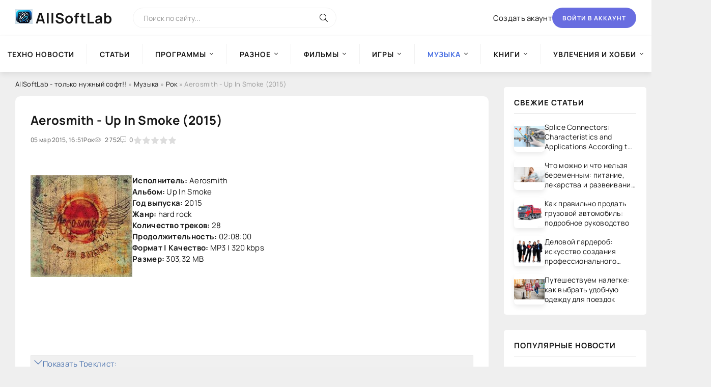

--- FILE ---
content_type: text/html; charset=utf-8
request_url: https://allsoftlab.com/music/rok/8536-aerosmith-up-in-smoke-2015.html
body_size: 13870
content:
<!DOCTYPE html>
<html lang="ru">
<head>
    <!-- Google tag (gtag.js) -->
    <script async src="https://www.googletagmanager.com/gtag/js?id=G-XKNLSEM1XX"></script>
    <script>
      window.dataLayer = window.dataLayer || [];
      function gtag(){dataLayer.push(arguments);}
      gtag('js', new Date());
      gtag('config', 'G-XKNLSEM1XX');
    </script>
    <!-- /Google tag (gtag.js) -->
    
    <!-- Yandex.Metrika counter -->
    <script type="text/javascript" >
       /*
       (function(m,e,t,r,i,k,a){m[i]=m[i]||function(){(m[i].a=m[i].a||[]).push(arguments)};
       m[i].l=1*new Date();
       for (var j = 0; j < document.scripts.length; j++) {if (document.scripts[j].src === r) { return; }}
       k=e.createElement(t),a=e.getElementsByTagName(t)[0],k.async=1,k.src=r,a.parentNode.insertBefore(k,a)})
       (window, document, "script", "https://mc.yandex.ru/metrika/tag.js", "ym");

       ym(96084615, "init", {
            clickmap:true,
            trackLinks:true,
            accurateTrackBounce:true
       });
       */
    </script>
    <!-- /Yandex.Metrika counter -->
    
	<title>Aerosmith - Up In Smoke (2015)</title>
<meta name="charset" content="utf-8">
<meta name="title" content="Aerosmith - Up In Smoke (2015)">
<meta name="description" content="Исполнитель: Aerosmith Альбом: Up In Smoke Год выпуска: 2015 Жанр: hard rock Количество треков: 28 Продолжительность: 02:08:00 Формат | Качество: MP3 | 320 kbps Размер: 303,32 MB CD1 01. Make it (Radio Broadcast Studio Session Ohio 1973) 02. Somebody (Radio Broadcast Studio Session Ohio 1973) 03.">
<meta name="keywords" content="(Radio, Broadcast, Philadelphia, 1978), Studio, Session, 1973), Aerosmith, Smoke, Train, Rollin&quot;, Исполнитель, Альбом, выпуска, Количество, треков, Продолжительность, 020800, Формат, Качество">
<meta name="generator" content="DataLife Engine (https://dle-news.ru)">
<link rel="canonical" href="https://allsoftlab.com/music/rok/8536-aerosmith-up-in-smoke-2015.html">
<link rel="alternate" type="application/rss+xml" title="Информационно- развлекательный портал AllSoftLab RSS" href="https://allsoftlab.com/rss.xml">
<link rel="alternate" type="application/rss+xml" title="Информационно- развлекательный портал AllSoftLab RSS Turbo" href="https://allsoftlab.com/rssturbo.xml">
<link rel="alternate" type="application/rss+xml" title="Информационно- развлекательный портал AllSoftLab RSS Dzen" href="https://allsoftlab.com/rssdzen.xml">
<link rel="search" type="application/opensearchdescription+xml" title="Информационно- развлекательный портал AllSoftLab" href="https://allsoftlab.com/index.php?do=opensearch">
<link rel="preconnect" href="https://allsoftlab.com/" fetchpriority="high">
<meta property="twitter:title" content="Aerosmith - Up In Smoke (2015)">
<meta property="twitter:url" content="https://allsoftlab.com/music/rok/8536-aerosmith-up-in-smoke-2015.html">
<meta property="twitter:card" content="summary_large_image">
<meta property="twitter:image" content="https://allsoftlab.com/uploads/posts/2015-03/1425567191_5ftyakwn1mpmokq.jpg">
<meta property="twitter:description" content="Исполнитель: Aerosmith Альбом: Up In Smoke Год выпуска: 2015 Жанр: hard rock Количество треков: 28 Продолжительность: 02:08:00 Формат | Качество: MP3 | 320 kbps Размер: 303,32 MB CD1 01. Make it (Radio Broadcast Studio Session Ohio 1973) 02. Somebody (Radio Broadcast Studio Session Ohio 1973) 03.">
<meta property="og:type" content="article">
<meta property="og:site_name" content="Информационно- развлекательный портал AllSoftLab">
<meta property="og:title" content="Aerosmith - Up In Smoke (2015)">
<meta property="og:url" content="https://allsoftlab.com/music/rok/8536-aerosmith-up-in-smoke-2015.html">
<meta property="og:image" content="https://allsoftlab.com/uploads/posts/2015-03/1425567191_5ftyakwn1mpmokq.jpg">
<meta property="og:description" content="Исполнитель: Aerosmith Альбом: Up In Smoke Год выпуска: 2015 Жанр: hard rock Количество треков: 28 Продолжительность: 02:08:00 Формат | Качество: MP3 | 320 kbps Размер: 303,32 MB CD1 01. Make it (Radio Broadcast Studio Session Ohio 1973) 02. Somebody (Radio Broadcast Studio Session Ohio 1973) 03.">

	<meta name="viewport" content="width=device-width, initial-scale=1.0" />
	<meta name="theme-color" content="#fff">
	<meta name="google-site-verification" content="-YJ-nI4FRf0ANU2wZ4aBqnoq-jIpfJDLi7ufsXJ8t64" />

	<link rel="preload" href="/templates/BlogLive-3col/css/common.css" as="style">
	<link rel="preload" href="/templates/BlogLive-3col/css/styles.css" as="style">
	<link rel="preload" href="/templates/BlogLive-3col/css/engine.css" as="style">
	<link rel="preload" href="/templates/BlogLive-3col/css/fontawesome.css" as="style">
	<link rel="preload" href="/templates/BlogLive-3col/webfonts/manrope-400.woff2" as="font" type="font/woff2" crossorigin>
	<link rel="preload" href="/templates/BlogLive-3col/webfonts/manrope-600.woff2" as="font" type="font/woff2" crossorigin>
	<link rel="preload" href="/templates/BlogLive-3col/webfonts/manrope-700.woff2" as="font" type="font/woff2" crossorigin>
	<link rel="preload" href="/templates/BlogLive-3col/webfonts/fa-light-300.woff2" as="font" type="font/woff2" crossorigin>
	<link rel="stylesheet" href="/templates/BlogLive-3col/css/common.css" type="text/css" />
	<link rel="stylesheet" href="/templates/BlogLive-3col/css/styles.css" type="text/css" />
	<link rel="stylesheet" href="/templates/BlogLive-3col/css/engine.css" type="text/css" />
	<link rel="stylesheet" href="/templates/BlogLive-3col/css/fontawesome.css" type="text/css" />
	<link rel="shortcut icon" href="/templates/BlogLive-3col/images/logo1.webp" />

</head>

<body>
    <noscript><div><img src="https://mc.yandex.ru/watch/96084615" style="position:absolute; left:-9999px;" alt="" /></div></noscript>
	<div class="wrapper">

		<div class="wrapper-container wrapper-main">

			<header class="header d-flex ai-center vw100">
				<a href="/" class="header__logo logo"><b>AllSoftLab</b></a>
				<div class="header__search search-block flex-grow-1">
					<form id="quicksearch" method="post">
						<input type="hidden" name="do" value="search">
						<input type="hidden" name="subaction" value="search">
						<input class="search-block__input" id="story" name="story" placeholder="Поиск по сайту..." type="text" autocomplete="off">
						<button class="search-block__btn" type="submit"><span class="fal fa-search"></span></button>
					</form>
				</div>
				
				<a href="/?do=register" class="header__link">Создать акаунт</a>
				<button class="header__btn-login js-show-login">Войти в аккаунт</button>
				
				
				<button class="header__btn-menu d-none js-show-mobile-menu"><span class="fal fa-bars"></span></button>
			</header>

			<!-- END HEADER -->

			<nav class="nav vw100">
				<ul class="nav__list d-flex js-this-in-mobile-menu">
<li >
		<a href="https://allsoftlab.com/techno-news/">Техно новости</a>
		
	</li><li >
		<a href="https://allsoftlab.com/chtivo/">Статьи</a>
		
	</li><li class="submenu">
		<a href="https://allsoftlab.com/main/">Программы</a>
		<ul class="nav__list-hidden"><li class="submenu">
		<a href="https://allsoftlab.com/main/internet-and-network/">Интернет и сеть</a>
		<ul class="nav__list-hidden"><li >
		<a href="https://allsoftlab.com/main/internet-and-network/browsers-and-utilities/">Браузеры и утилиты</a>
		
	</li><li >
		<a href="https://allsoftlab.com/main/internet-and-network/intercourse/">Общение</a>
		
	</li><li >
		<a href="https://allsoftlab.com/main/internet-and-network/postal-programs/">Почтовые программы</a>
		
	</li><li >
		<a href="https://allsoftlab.com/main/internet-and-network/download-managers/">Download-менеджеры</a>
		
	</li><li >
		<a href="https://allsoftlab.com/main/internet-and-network/managers-of-book-marks/">Менеджеры закладок</a>
		
	</li><li >
		<a href="https://allsoftlab.com/main/internet-and-network/ftp/">FTP</a>
		
	</li><li >
		<a href="https://allsoftlab.com/main/internet-and-network/accelerating/">Ускорители</a>
		
	</li><li >
		<a href="https://allsoftlab.com/main/internet-and-network/search/">Поиск</a>
		
	</li><li >
		<a href="https://allsoftlab.com/main/internet-and-network/untwisting-and-advertising/">Раскрутка и реклама</a>
		
	</li><li >
		<a href="https://allsoftlab.com/main/internet-and-network/html-editors/">HTML-редакторы</a>
		
	</li><li >
		<a href="https://allsoftlab.com/main/internet-and-network/programs-for-a-network/">Программы для сети</a>
		
	</li></ul>
	</li><li class="submenu">
		<a href="https://allsoftlab.com/main/safety/">Безопасность</a>
		<ul class="nav__list-hidden"><li >
		<a href="https://allsoftlab.com/main/safety/antiviruses/">Антивирусы</a>
		
	</li><li >
		<a href="https://allsoftlab.com/main/safety/defence-of-information/">Защита информации</a>
		
	</li><li >
		<a href="https://allsoftlab.com/main/safety/firewalls/">Firewalls</a>
		
	</li><li >
		<a href="https://allsoftlab.com/main/safety/coding/">Шифрование</a>
		
	</li><li >
		<a href="https://allsoftlab.com/main/safety/antispam/">Антиспам</a>
		
	</li><li >
		<a href="https://allsoftlab.com/main/safety/renewal-of-passwords/">Восстановление паролей</a>
		
	</li><li >
		<a href="https://allsoftlab.com/main/safety/other-programs/">Другие программы</a>
		
	</li></ul>
	</li><li class="submenu">
		<a href="https://allsoftlab.com/main/programs-of-the-systems/">Системные программы</a>
		<ul class="nav__list-hidden"><li >
		<a href="https://allsoftlab.com/main/programs-of-the-systems/operating-systems/">Операционные системы</a>
		
	</li><li >
		<a href="https://allsoftlab.com/main/programs-of-the-systems/peripheral-devices/">Внешние устройства</a>
		
	</li><li >
		<a href="https://allsoftlab.com/main/programs-of-the-systems/diagnostics-of-the-system/">Диагностика системы</a>
		
	</li><li >
		<a href="https://allsoftlab.com/main/programs-of-the-systems/expansions-of-the-system/">Расширения системы</a>
		
	</li><li >
		<a href="https://allsoftlab.com/main/programs-of-the-systems/adjusting-the-system/">Настройка системы</a>
		
	</li><li >
		<a href="https://allsoftlab.com/main/programs-of-the-systems/rapid-start/">Быстрый запуск</a>
		
	</li></ul>
	</li><li class="submenu">
		<a href="https://allsoftlab.com/main/disks-and-files/">Диски и файлы</a>
		<ul class="nav__list-hidden"><li >
		<a href="https://allsoftlab.com/main/disks-and-files/renewal-of-information/">Восстановление данных</a>
		
	</li><li >
		<a href="https://allsoftlab.com/main/disks-and-files/managers-of-files/">Файловые менеджеры</a>
		
	</li><li >
		<a href="https://allsoftlab.com/main/disks-and-files/archivings/">Архиваторы</a>
		
	</li><li >
		<a href="https://allsoftlab.com/main/disks-and-files/cataloguers/">Каталогизаторы</a>
		
	</li><li >
		<a href="https://allsoftlab.com/main/disks-and-files/reserve-copying/">Резервное копирование</a>
		
	</li><li >
		<a href="https://allsoftlab.com/main/disks-and-files/disk-cleaning/">Очистка диска</a>
		
	</li><li >
		<a href="https://allsoftlab.com/main/disks-and-files/search-of-documents/">Поиск документов</a>
		
	</li><li >
		<a href="https://allsoftlab.com/main/disks-and-files/work-with-cd-dvd/">Работа с CD/ DVD</a>
		
	</li><li >
		<a href="https://allsoftlab.com/main/disks-and-files/work-with-dbf/">Работа с DBF</a>
		
	</li></ul>
	</li><li class="submenu">
		<a href="https://allsoftlab.com/main/text/">Текст</a>
		<ul class="nav__list-hidden"><li >
		<a href="https://allsoftlab.com/main/text/recognition-of-text-and-speech/">Распознавание текста и речи</a>
		
	</li><li >
		<a href="https://allsoftlab.com/main/text/editors-of-texts/">Текстовые редакторы</a>
		
	</li><li >
		<a href="https://allsoftlab.com/main/text/translators/">Переводчики</a>
		
	</li><li >
		<a href="https://allsoftlab.com/main/text/dictionaries/">Словари</a>
		
	</li><li >
		<a href="https://allsoftlab.com/main/text/converters/">Конверторы</a>
		
	</li></ul>
	</li><li class="submenu">
		<a href="https://allsoftlab.com/main/graphic-arts-and-design/">Графика и дизайн</a>
		<ul class="nav__list-hidden"><li >
		<a href="https://allsoftlab.com/main/graphic-arts-and-design/graphics-editors/">Графические редакторы</a>
		
	</li><li >
		<a href="https://allsoftlab.com/main/graphic-arts-and-design/digital-photo/">Цифровое фото</a>
		
	</li><li >
		<a href="https://allsoftlab.com/main/graphic-arts-and-design/programs-of-viewing/">Программы просмотра</a>
		
	</li><li >
		<a href="https://allsoftlab.com/main/graphic-arts-and-design/3d-graphic-arts/">3D графика</a>
		
	</li><li >
		<a href="https://allsoftlab.com/main/graphic-arts-and-design/templates-and-kliparty/">Шаблоны и клипарты</a>
		
	</li><li >
		<a href="https://allsoftlab.com/main/graphic-arts-and-design/other-utilities/">Другие утилиты</a>
		
	</li></ul>
	</li><li class="submenu">
		<a href="https://allsoftlab.com/main/multimedia/">Мультимедиа</a>
		<ul class="nav__list-hidden"><li >
		<a href="https://allsoftlab.com/main/multimedia/editors-of-video-and-audio/">Редакторы видео и аудио</a>
		
	</li><li >
		<a href="https://allsoftlab.com/main/multimedia/programs-for-the-record-of-cd/">Программы для записи CD</a>
		
	</li><li >
		<a href="https://allsoftlab.com/main/multimedia/converters-and-encode/">Конвертеры и кодировщики</a>
		
	</li><li >
		<a href="https://allsoftlab.com/main/multimedia/players/">Плейеры</a>
		
	</li><li >
		<a href="https://allsoftlab.com/main/multimedia/utilities/">Утилиты</a>
		
	</li></ul>
	</li><li class="submenu">
		<a href="https://allsoftlab.com/main/programming/">Программирование</a>
		<ul class="nav__list-hidden"><li >
		<a href="https://allsoftlab.com/main/programming/development-software/">Разработка ПО</a>
		
	</li><li >
		<a href="https://allsoftlab.com/main/programming/vcl/">VCL</a>
		
	</li><li >
		<a href="https://allsoftlab.com/main/programming/databases/">Базы данных</a>
		
	</li></ul>
	</li><li >
		<a href="https://allsoftlab.com/main/sapr/">САПР</a>
		
	</li><li class="submenu">
		<a href="https://allsoftlab.com/main/education-and-science/">Образование и наука</a>
		<ul class="nav__list-hidden"><li >
		<a href="https://allsoftlab.com/main/education-and-science/teaching-programs/">Обучающие программы</a>
		
	</li><li >
		<a href="https://allsoftlab.com/main/education-and-science/scientific-calculations/">Научные расчеты</a>
		
	</li><li >
		<a href="https://allsoftlab.com/main/education-and-science/trainers-of-keyboards/">Клавиатурные тренажеры</a>
		
	</li><li >
		<a href="https://allsoftlab.com/main/education-and-science/decision-of-tasks/">Решение задач</a>
		
	</li></ul>
	</li><li >
		<a href="https://allsoftlab.com/main/cards-and-navigation/">Карты и навигация</a>
		
	</li><li class="submenu">
		<a href="https://allsoftlab.com/main/business-programs/">Деловые программы</a>
		<ul class="nav__list-hidden"><li >
		<a href="https://allsoftlab.com/main/business-programs/business-management/">Управление бизнесом</a>
		
	</li><li >
		<a href="https://allsoftlab.com/main/business-programs/crm-systems/">CRM-системы</a>
		
	</li><li >
		<a href="https://allsoftlab.com/main/business-programs/organayzers/">Органайзеры</a>
		
	</li><li >
		<a href="https://allsoftlab.com/main/business-programs/conducting-businesses/">Ведение дел</a>
		
	</li><li >
		<a href="https://allsoftlab.com/main/business-programs/1c/">1С</a>
		
	</li><li >
		<a href="https://allsoftlab.com/main/business-programs/book-keeping/">Бухгалтерия</a>
		
	</li><li >
		<a href="https://allsoftlab.com/main/business-programs/trade/">Торговля</a>
		
	</li><li >
		<a href="https://allsoftlab.com/main/business-programs/ware-house-programs/">Складские программы</a>
		
	</li><li >
		<a href="https://allsoftlab.com/main/business-programs/home-book-keeping/">Домашняя бухгалтерия</a>
		
	</li><li >
		<a href="https://allsoftlab.com/main/business-programs/work-with-documents/">Работа с документами</a>
		
	</li><li >
		<a href="https://allsoftlab.com/main/business-programs/engineering-software/">Инженерный софт</a>
		
	</li></ul>
	</li><li class="submenu">
		<a href="https://allsoftlab.com/main/programs-for-mobile-devices/">Программы для мобильных устройств </a>
		<ul class="nav__list-hidden"><li >
		<a href="https://allsoftlab.com/main/programs-for-mobile-devices/for-smartfons/">Для смартфонов</a>
		
	</li><li >
		<a href="https://allsoftlab.com/main/programs-for-mobile-devices/business-programs-for-mobile-devices/">Деловые программы для МУ</a>
		
	</li><li >
		<a href="https://allsoftlab.com/main/programs-for-mobile-devices/file-managers/">Файл-менеджеры</a>
		
	</li><li >
		<a href="https://allsoftlab.com/main/programs-for-mobile-devices/communications/">Коммуникации</a>
		
	</li><li >
		<a href="https://allsoftlab.com/main/programs-for-mobile-devices/programs-of-the-systems-for-mobile-devices/">Системные программы для МУ</a>
		
	</li><li >
		<a href="https://allsoftlab.com/main/programs-for-mobile-devices/managers-of-tasks/">Менеджеры Задач</a>
		
	</li><li >
		<a href="https://allsoftlab.com/main/programs-for-mobile-devices/defence-of-information-for-mobile-devices/">Защита информации для МУ</a>
		
	</li><li >
		<a href="https://allsoftlab.com/main/programs-for-mobile-devices/multimedia-for-mobile-devices/">Мультимедиа для МУ</a>
		
	</li><li >
		<a href="https://allsoftlab.com/main/programs-for-mobile-devices/game-for-pocket-pc/">Игры для КПК</a>
		
	</li><li >
		<a href="https://allsoftlab.com/main/programs-for-mobile-devices/entertainments-and-rest/">Развлечения и отдых</a>
		
	</li><li >
		<a href="https://allsoftlab.com/main/programs-for-mobile-devices/graphic-arts-for-mobile-devices/">Графика</a>
		
	</li><li >
		<a href="https://allsoftlab.com/main/programs-for-mobile-devices/handwritten-input/">Рукописный ввод</a>
		
	</li><li >
		<a href="https://allsoftlab.com/main/programs-for-mobile-devices/calculators-for-mobile-devices/">Калькуляторы для МУ</a>
		
	</li><li >
		<a href="https://allsoftlab.com/main/programs-for-mobile-devices/programs-of-texts-for-mobile-devices/">Текстовые программы для МУ</a>
		
	</li><li >
		<a href="https://allsoftlab.com/main/programs-for-mobile-devices/health-and-sport/">Здоровье и Спорт</a>
		
	</li><li >
		<a href="https://allsoftlab.com/main/programs-for-mobile-devices/science-and-education/">Наука и образование</a>
		
	</li><li >
		<a href="https://allsoftlab.com/main/programs-for-mobile-devices/cards-and-navigation-for-mobile-devices/">Карты и навигация для МУ</a>
		
	</li><li >
		<a href="https://allsoftlab.com/main/programs-for-mobile-devices/interface/">Интерфейс</a>
		
	</li><li >
		<a href="https://allsoftlab.com/main/programs-for-mobile-devices/themes/">Темы</a>
		
	</li><li >
		<a href="https://allsoftlab.com/main/programs-for-mobile-devices/other-programs-for-mobile-devices/">Другие программы для МУ</a>
		
	</li></ul>
	</li></ul>
	</li><li class="submenu">
		<a href="https://allsoftlab.com/raznoe/">Разное</a>
		<ul class="nav__list-hidden"><li >
		<a href="https://allsoftlab.com/raznoe/illuminations-and-wallpapers/">Заставки и Обои</a>
		
	</li><li >
		<a href="https://allsoftlab.com/raznoe/clock-alarm-clocks/">Часы, будильники</a>
		
	</li><li >
		<a href="https://allsoftlab.com/raznoe/decorating/">Темы для windows</a>
		
	</li><li >
		<a href="https://allsoftlab.com/raznoe/tests/">Тесты</a>
		
	</li><li >
		<a href="https://allsoftlab.com/raznoe/rusifikatory/">Русификаторы</a>
		
	</li><li >
		<a href="https://allsoftlab.com/raznoe/teaching-courses/">Обучающие курсы</a>
		
	</li><li >
		<a href="https://allsoftlab.com/raznoe/sports/">Спорт</a>
		
	</li><li >
		<a href="https://allsoftlab.com/raznoe/keys-for-antiviruses/">Ключи для антивирусов</a>
		
	</li><li >
		<a href="https://allsoftlab.com/raznoe/gshhk/">Юмор, приколы, анекдоты</a>
		
	</li></ul>
	</li><li class="submenu">
		<a href="https://allsoftlab.com/movies/">Фильмы</a>
		<ul class="nav__list-hidden"><li >
		<a href="https://allsoftlab.com/movies/serial/">Сериал</a>
		
	</li><li >
		<a href="https://allsoftlab.com/movies/comedy/">Комедия</a>
		
	</li><li >
		<a href="https://allsoftlab.com/movies/insurgent/">Боевик и Военный</a>
		
	</li><li >
		<a href="https://allsoftlab.com/movies/thriller-the-detective/">Триллер и Детектив</a>
		
	</li><li >
		<a href="https://allsoftlab.com/movies/drama/">Драма</a>
		
	</li><li >
		<a href="https://allsoftlab.com/movies/melodrama/">Мелодрама</a>
		
	</li><li >
		<a href="https://allsoftlab.com/movies/indian/">Индийское</a>
		
	</li><li >
		<a href="https://allsoftlab.com/movies/fantasy/">Фантастика и фэнтези</a>
		
	</li><li >
		<a href="https://allsoftlab.com/movies/horror-mysticism/">Ужасы и Мистика</a>
		
	</li><li >
		<a href="https://allsoftlab.com/movies/adventure/">Приключения</a>
		
	</li><li >
		<a href="https://allsoftlab.com/movies/historical/">Исторический</a>
		
	</li><li >
		<a href="https://allsoftlab.com/movies/documentary/">Документальный</a>
		
	</li><li >
		<a href="https://allsoftlab.com/movies/family/">Семейный</a>
		
	</li><li >
		<a href="https://allsoftlab.com/movies/childrens/">Детский</a>
		
	</li><li >
		<a href="https://allsoftlab.com/movies/cartoon-film/">Мультфильмы</a>
		
	</li><li >
		<a href="https://allsoftlab.com/movies/videoclip/">Видеоклипы</a>
		
	</li><li >
		<a href="https://allsoftlab.com/movies/for-kpk/">Для смартфонов</a>
		
	</li></ul>
	</li><li class="submenu">
		<a href="https://allsoftlab.com/games/">Игры</a>
		<ul class="nav__list-hidden"><li >
		<a href="https://allsoftlab.com/games/action/">Action</a>
		
	</li><li >
		<a href="https://allsoftlab.com/games/shooter/">Shooter</a>
		
	</li><li >
		<a href="https://allsoftlab.com/games/rpg/">RPG</a>
		
	</li><li >
		<a href="https://allsoftlab.com/games/arcade/">Arcade</a>
		
	</li><li >
		<a href="https://allsoftlab.com/games/racing/">Racing</a>
		
	</li><li >
		<a href="https://allsoftlab.com/games/strategy/">Strategy</a>
		
	</li><li >
		<a href="https://allsoftlab.com/games/sport/">Sport</a>
		
	</li><li >
		<a href="https://allsoftlab.com/games/quest/">Quest</a>
		
	</li><li >
		<a href="https://allsoftlab.com/games/simulator/">Simulator</a>
		
	</li><li >
		<a href="https://allsoftlab.com/games/fighting/">Fighting</a>
		
	</li><li >
		<a href="https://allsoftlab.com/games/logic/">Logic</a>
		
	</li><li >
		<a href="https://allsoftlab.com/games/education/">Education</a>
		
	</li><li >
		<a href="https://allsoftlab.com/games/_adventure/">Adventure (Приключения)</a>
		
	</li><li >
		<a href="https://allsoftlab.com/games/mimi/">Мини-игры</a>
		
	</li></ul>
	</li><li class="submenu">
		<a href="https://allsoftlab.com/music/"><b>Музыка</b></a>
		<ul class="nav__list-hidden"><li >
		<a href="https://allsoftlab.com/music/ambient/">Ambient</a>
		
	</li><li >
		<a href="https://allsoftlab.com/music/alternative/">Alternative</a>
		
	</li><li >
		<a href="https://allsoftlab.com/music/bluz/">Блюз</a>
		
	</li><li >
		<a href="https://allsoftlab.com/music/core/">Core</a>
		
	</li><li >
		<a href="https://allsoftlab.com/music/classical/">Classical</a>
		
	</li><li >
		<a href="https://allsoftlab.com/music/electronic/">Electronic</a>
		
	</li><li >
		<a href="https://allsoftlab.com/music/folk/">Фолк</a>
		
	</li><li >
		<a href="https://allsoftlab.com/music/funk/">Funk</a>
		
	</li><li >
		<a href="https://allsoftlab.com/music/hip-hop/">Hip-Hop</a>
		
	</li><li >
		<a href="https://allsoftlab.com/music/indie/">Indie</a>
		
	</li><li >
		<a href="https://allsoftlab.com/music/industrial/">Industrial</a>
		
	</li><li >
		<a href="https://allsoftlab.com/music/jazz/">Jazz</a>
		
	</li><li >
		<a href="https://allsoftlab.com/music/metal/">Metal</a>
		
	</li><li >
		<a href="https://allsoftlab.com/music/new-age/">New age</a>
		
	</li><li >
		<a href="https://allsoftlab.com/music/pop/">Pop</a>
		
	</li><li >
		<a href="https://allsoftlab.com/music/pank-rok/">Панк рок</a>
		
	</li><li >
		<a href="https://allsoftlab.com/music/rap/">Rap</a>
		
	</li><li >
		<a href="https://allsoftlab.com/music/reggae/">Reggae</a>
		
	</li><li >
		<a href="https://allsoftlab.com/music/retro/">Retro</a>
		
	</li><li >
		<a href="https://allsoftlab.com/music/rnb/">R&#039;n&#039;B</a>
		
	</li><li >
		<a href="https://allsoftlab.com/music/rok/"><b>Рок</b></a>
		
	</li><li >
		<a href="https://allsoftlab.com/music/ska/">Ska</a>
		
	</li><li >
		<a href="https://allsoftlab.com/music/soundtrack/">Soundtrack</a>
		
	</li><li >
		<a href="https://allsoftlab.com/music/shanson/">Шансон</a>
		
	</li><li >
		<a href="https://allsoftlab.com/music/etc/">Прочее</a>
		
	</li></ul>
	</li><li class="submenu">
		<a href="https://allsoftlab.com/books/">Книги</a>
		<ul class="nav__list-hidden"><li >
		<a href="https://allsoftlab.com/books/reference-books/">Справочники</a>
		
	</li><li >
		<a href="https://allsoftlab.com/books/other-books/">Другие книги</a>
		
	</li><li >
		<a href="https://allsoftlab.com/books/audiobooks/">Аудиокниги</a>
		
	</li><li >
		<a href="https://allsoftlab.com/books/the-technical-literature/">Техническая литература</a>
		
	</li><li >
		<a href="https://allsoftlab.com/books/artistic-literature/">Художественная литература</a>
		
	</li><li >
		<a href="https://allsoftlab.com/books/computer-literature/">Компьютерная литература</a>
		
	</li></ul>
	</li><li class="submenu">
		<a href="https://allsoftlab.com/hobbies-and-a-hobby/">Увлечения и хобби</a>
		<ul class="nav__list-hidden"><li >
		<a href="https://allsoftlab.com/hobbies-and-a-hobby/car-moto/">Авто - Мото</a>
		
	</li><li >
		<a href="https://allsoftlab.com/hobbies-and-a-hobby/hunting-fishing/">Охота и рыбалка</a>
		
	</li><li >
		<a href="https://allsoftlab.com/hobbies-and-a-hobby/floriculture/">Цветоводство</a>
		
	</li><li >
		<a href="https://allsoftlab.com/hobbies-and-a-hobby/collecting/">Коллекционирование</a>
		
	</li><li >
		<a href="https://allsoftlab.com/hobbies-and-a-hobby/arts-and-crafts/">Декоративно-прикладное искусство</a>
		
	</li><li >
		<a href="https://allsoftlab.com/hobbies-and-a-hobby/cookery/">Кулинария</a>
		
	</li><li >
		<a href="https://allsoftlab.com/hobbies-and-a-hobby/gardening/">Садоводство</a>
		
	</li><li >
		<a href="https://allsoftlab.com/hobbies-and-a-hobby/fishkeeping/">Аквариумистика</a>
		
	</li><li >
		<a href="https://allsoftlab.com/hobbies-and-a-hobby/other-hobbies/">Прочие хобби</a>
		
	</li><li >
		<a href="https://allsoftlab.com/hobbies-and-a-hobby/our-junior-friends/">Наши младшие друзья</a>
		
	</li><li >
		<a href="https://allsoftlab.com/hobbies-and-a-hobby/radioelectronic/">Радиоэлектроника</a>
		
	</li></ul>
	</li>
</ul>

			</nav>

			<!-- END NAV -->

			<div class="content">

				

				

				<div class="cols x2">

					<main class="col-main" 229>
						
						<div class="speedbar ws-nowrap">
	<a href="https://allsoftlab.com/">AllSoftLab - только нужный софт!!</a> » <a href="https://allsoftlab.com/music/">Музыка</a> » <a href="https://allsoftlab.com/music/rok/">Рок</a> » Aerosmith - Up In Smoke (2015)
</div>
						
						
						
						
						<div class="content-block d-grid" id="content-block"><article class="page ignore-select">

	<div class="short sect__header">
		<header class="short__header">
            <div class="short__title"><h1>Aerosmith - Up In Smoke (2015)</h1></div>
			<div class="short__meta d-flex">
				<div class="short__meta-item">05 мар 2015, 16:51</div>
				<div class="short__meta-item hm2">Рок</div>
				<div class="short__meta-item hm2"><span class="fal fa-eye"></span>2 752</div>
				<div class="short__meta-item"><span class="fal fa-comment-alt-dots"></span>0</div>
				<div class="short__meta-item"><div data-ratig-layer-id='8536'>
	<div class="rating">
		<ul class="unit-rating">
		<li class="current-rating" style="width:0%;">0</li>
		<li><a href="#" title="Плохо" class="r1-unit" onclick="doRate('1', '8536'); return false;">1</a></li>
		<li><a href="#" title="Приемлемо" class="r2-unit" onclick="doRate('2', '8536'); return false;">2</a></li>
		<li><a href="#" title="Средне" class="r3-unit" onclick="doRate('3', '8536'); return false;">3</a></li>
		<li><a href="#" title="Хорошо" class="r4-unit" onclick="doRate('4', '8536'); return false;">4</a></li>
		<li><a href="#" title="Отлично" class="r5-unit" onclick="doRate('5', '8536'); return false;">5</a></li>
		</ul>
	</div>
</div></div>
				
				
			</div>
		</header>
		<!--figure class="short__img img-fit-cover">
			<img src="/uploads/posts/2015-03/thumbs/1425567191_5ftyakwn1mpmokq.jpg" loading="lazy" alt="Aerosmith - Up In Smoke (2015)">
		</figure-->
		<div class="short__desc">
			<div class="page__text full-text clearfix"><p><!--TBegin:https://allsoftlab.com/uploads/posts/2015-03/1425567191_5ftyakwn1mpmokq.jpg|left--><a href="https://allsoftlab.com/uploads/posts/2015-03/1425567191_5ftyakwn1mpmokq.jpg" class="highslide" target="_blank"><img loading="lazy" src="/uploads/posts/2015-03/thumbs/1425567191_5ftyakwn1mpmokq.jpg" style="float:left;max-width:100%;" alt=""></a><!--TEnd--></p><p><b>Исполнитель:</b> Aerosmith</p><p><b>Альбом:</b> Up In Smoke</p><p><b>Год выпуска:</b> 2015</p><p><b>Жанр:</b> hard rock</p><p><b>Количество треков:</b> 28</p><p><b>Продолжительность:</b> 02:08:00</p><p><b>Формат | Качество:</b> MP3 | 320 kbps</p><p><b>Размер:</b> 303,32 MB</p><p><br></p><p><br></p><p><br></p><p><br></p><p><br></p><p><br></p><p><br></p><p><br></p><p><!--dle_spoiler Показать Треклист: --><div class="title_spoiler"><a href="javascript:ShowOrHide('spddf0fc97e01c0bd53d983bc932466829')"><svg width="18" height="18" fill="currentColor" viewBox="0 0 20 20"><path id="svg-spddf0fc97e01c0bd53d983bc932466829" d="M17.418 6.109c0.272-0.268 0.709-0.268 0.979 0s0.271 0.701 0 0.969l-7.908 7.83c-0.27 0.268-0.707 0.268-0.979 0l-7.908-7.83c-0.27-0.268-0.27-0.701 0-0.969s0.709-0.268 0.979 0l7.419 7.141 7.418-7.141z"></path></svg></a><a href="javascript:ShowOrHide('spddf0fc97e01c0bd53d983bc932466829')"><!--spoiler_title-->Показать Треклист:<!--spoiler_title_end--></a></div><div id="spddf0fc97e01c0bd53d983bc932466829" class="text_spoiler" style="display:none;"><!--spoiler_text--> <b>CD1</b></p><p>01. Make it (Radio Broadcast Studio Session Ohio 1973)</p><p>02. Somebody (Radio Broadcast Studio Session Ohio 1973)</p><p>03. Write Me (Radio Broadcast Studio Session Ohio 1973)</p><p>04. Dream On (Radio Broadcast Studio Session Ohio 1973)</p><p>05. One Way Street (Radio Broadcast Studio Session Ohio 1973)</p><p>06. Walkin" The Dog (Radio Broadcast Studio Session Ohio 1973)</p><p>07. Pandora"s Box (Radio Broadcast Studio Session Ohio 1973)</p><p>08. Rattlesnake Shake (Radio Broadcast Studio Session Ohio 1973)</p><p>09. Train Kept A Rollin" (Radio Broadcast Studio Session Ohio 1973)</p><p>10. Mama Kin (Radio Broadcast Studio Session Ohio 1973)</p><p><b>CD2</b></p><p>01. Intro (Radio Broadcast Live Philadelphia 1978)</p><p>02. Rats In The Cellar (Radio Broadcast Live Philadelphia 1978)</p><p>03. I Wanna Know Why (Radio Broadcast Live Philadelphia 1978)</p><p>04. Big Ten Inch Record (Radio Broadcast Live Philadelphia 1978)</p><p>05. Walk This Way (Radio Broadcast Live Philadelphia 1978)</p><p>06. Sight For Sore Eyes (Radio Broadcast Live Philadelphia 1978)</p><p>07. Seasons Of Wither (Radio Broadcast Live Philadelphia 1978)</p><p>08. Sweet Emotion (Radio Broadcast Live Philadelphia 1978)</p><p>09. Lord Of The Thighs (Radio Broadcast Live Philadelphia 1978)</p><p>10. Kings And Queens (Radio Broadcast Live Philadelphia 1978)</p><p>11. Chip Away The Stone (Radio Broadcast Live Philadelphia 1978)</p><p>12. Get The Lead Out (Radio Broadcast Live Philadelphia 1978)</p><p>13. Get It Up (Radio Broadcast Live Philadelphia 1978)</p><p>14. Draw The Line (Radio Broadcast Live Philadelphia 1978)</p><p>15. Same Old Song And Dance (Radio Broadcast Live Philadelphia 1978)</p><p>16. Toys In The Attic (Radio Broadcast Live Philadelphia 1978)</p><p>17. Milk Cow Blues (Radio Broadcast Live Philadelphia 1978)</p><p>18. Train Kept A" Rollin" (Radio Broadcast Live Philadelphia 1978)</p><p><!--spoiler_text_end--></div><!--/dle_spoiler--></p><p><br></p><p><b>Скачать Aerosmith - Up In Smoke (2015):</b></p></div>
			
		</div>
	</div>

	<section class="sect">
		<h2 class="sect__header sect__title">Смотрите также:</h2>
		<div class="sect__content d-grid"><div class="popular grid-item">
    <div class="popular__img img-responsive">
        <img src="/uploads/posts/2011-08/thumbs/1314333916_rkkba0ymogfdx8c.jpeg" loading="lazy" alt="Markus Schulz - Global DJ Broadcast">
    </div>
    <div class="popular__desc">
        <a class="popular__title expand-link" href="https://allsoftlab.com/music/etc/5899-markus-schulz-global-dj-broadcast.html">Markus Schulz - Global DJ Broadcast</a>
        <div class="popular__text line-clamp">Исполнитель: Markus Schulz Альбом: Global DJ Broadcast: World Tour - Budapest Год выпуска: 04.08.2011 Жанр: Trance Количество композиций: 2 Время звучания: ~ 2 часа Формат | Качество: MP3 | 256 kbps</div>
    </div>
</div><div class="popular grid-item">
    <div class="popular__img img-responsive">
        <img src="/uploads/posts/2010-12/thumbs/1293543534_cw3pix40patmcbe.jpeg" loading="lazy" alt="Colors - Tech Session 3.0 (2010)">
    </div>
    <div class="popular__desc">
        <a class="popular__title expand-link" href="https://allsoftlab.com/music/electronic/4489-colors-tech-session-30-2010.html">Colors - Tech Session 3.0 (2010)</a>
        <div class="popular__text line-clamp">Исполнитель: VA Название альбома: Colors - Tech Session 3.0 Стиль: Tech House Год выпуска: 27.12.2010 Количество треков: 20 Время звучания: 140:04 Формат | Качество: mp3 | 320 kbps Размер: ~ 324 Mb</div>
    </div>
</div><div class="popular grid-item">
    <div class="popular__img img-responsive">
        <img src="/uploads/posts/2010-12/thumbs/1291376995_26gxkpqgzncheav.jpeg" loading="lazy" alt="VA - Trance Maniacs Party: Progressive Session #22 (2010, mp3)">
    </div>
    <div class="popular__desc">
        <a class="popular__title expand-link" href="https://allsoftlab.com/music/electronic/4141-va-trance-maniacs-party-progressive-session-22.html">VA - Trance Maniacs Party: Progressive Session #22 (2010, mp3)</a>
        <div class="popular__text line-clamp">Исполнитель: VA Название альбома: Trance Maniacs Party: Progressive Session #22 Стиль: Progressive Trance Год выпуска: 03.12.2010 Количество треков: 20 Время звучания: 0:46 Формат | Качество: mp3 |</div>
    </div>
</div></div>
	</section>

	<div class="page__comments">
		<div class="page__comments-header">
			<div class="page__comments-title">Комментарии</div>
			<div class="page__comments-info">
				<span class="fal fa-exclamation-circle"></span>
				Минимальная длина комментария - 50 знаков. комментарии модерируются
			</div>
			<button class="page__comments-btn js-show-comments">Добавить</button>
		</div>
		<div class="page__comments-form d-none"><div class="message-info">
	<div class="message-info__title">Информация</div>
	<div class="message-info__content">Посетители, находящиеся в группе <b>Гости</b>, не могут оставлять комментарии к данной публикации.</div>
</div></div>
		<div class="page__comments-list " id="page__comments-list">
			<!--dlecomments--><!--dlenavigationcomments-->
		</div>
	</div>

</article>
</div>
						
						
					</main>

					<!-- END COL-MAIN -->

					<aside class="col-side">
						
						
						<div class="side-block bg">
							<div class="side-block__title">Свежие статьи</div>
							<div class="side-block__content"><div class="int d-flex ai-center">
    <div class="int__img img-fit-cover">
        <img src="/uploads/posts/2025-03/thumbs/12344567.webp" loading="lazy" alt="Splice Connectors: Characteristics and Applications According to UL/CSA Standards">
    </div>
    <div class="int__desc flex-grow-1">
        <a class="int__title expand-link" href="https://allsoftlab.com/hobbies-and-a-hobby/radioelectronic/9001-splice-connectors-characteristics-and-applications-according-to-ulcsa-standards.html"><div class="line-clamp">Splice Connectors: Characteristics and Applications According to UL/CSA Standards</div></a>
    </div>
</div><div class="int d-flex ai-center">
    <div class="int__img img-fit-cover">
        <img src="/uploads/posts/2025-02/thumbs/v_kakich_pozach_nielza_sydet-870x435.webp" loading="lazy" alt="Что можно и что нельзя беременным: питание, лекарства и развеивание мифов">
    </div>
    <div class="int__desc flex-grow-1">
        <a class="int__title expand-link" href="https://allsoftlab.com/raznoe/9000-chto-mozhno-i-chto-nelzja-beremennym-pitanie-lekarstva-i-razveivanie-mifov.html"><div class="line-clamp">Что можно и что нельзя беременным: питание, лекарства и развеивание мифов</div></a>
    </div>
</div><div class="int d-flex ai-center">
    <div class="int__img img-fit-cover">
        <img src="/uploads/posts/2025-02/tridem-5-0.webp" loading="lazy" alt="Как правильно продать грузовой автомобиль: подробное руководство">
    </div>
    <div class="int__desc flex-grow-1">
        <a class="int__title expand-link" href="https://allsoftlab.com/hobbies-and-a-hobby/car-moto/8999-kak-pravilno-prodat-gruzovoj-avtomobil-podrobnoe-rukovodstvo.html"><div class="line-clamp">Как правильно продать грузовой автомобиль: подробное руководство</div></a>
    </div>
</div><div class="int d-flex ai-center">
    <div class="int__img img-fit-cover">
        <img src="/uploads/posts/2025-02/thumbs/2.webp" loading="lazy" alt="Деловой гардероб: искусство создания профессионального образа">
    </div>
    <div class="int__desc flex-grow-1">
        <a class="int__title expand-link" href="https://allsoftlab.com/chtivo/8998-delovoj-garderob-iskusstvo-sozdanija-professionalnogo-obraza.html"><div class="line-clamp">Деловой гардероб: искусство создания профессионального образа</div></a>
    </div>
</div><div class="int d-flex ai-center">
    <div class="int__img img-fit-cover">
        <img src="/uploads/posts/2025-02/thumbs/steptodown_com140172.webp" loading="lazy" alt="Путешествуем налегке: как выбрать удобную одежду для поездок">
    </div>
    <div class="int__desc flex-grow-1">
        <a class="int__title expand-link" href="https://allsoftlab.com/raznoe/8997-puteshestvuem-nalegke-kak-vybrat-udobnuju-odezhdu-dlja-poezdok.html"><div class="line-clamp">Путешествуем налегке: как выбрать удобную одежду для поездок</div></a>
    </div>
</div></div>
						</div>
						
						<div class="side-block bg">
							<div class="side-block__title">Популярные новости</div>
							<div class="side-block__content"></div>
						</div>
						<div class="side-block hm">
							<div class="side-block__title">Выбор редакции</div>
							<div class="side-block__content"><div class="popular">
    <div class="popular__img img-responsive">
        <img src="/uploads/posts/2016-02/thumbs/1456659928_hqdefault.jpg" loading="lazy" alt="Процессы образования вселенной и солнечной системы на примере причин активизации Йеллостоунского вулкана">
    </div>
    <div class="popular__desc">
        <a class="popular__title expand-link" href="https://allsoftlab.com/main/programs-for-mobile-devices/science-and-education/8580-processy-obrazovaniya-vselennoy-na-primere-prichin-aktivizacii-yellostounskogo-vulkana.html">Процессы образования вселенной и солнечной системы на примере причин активизации Йеллостоунского вулкана</a>
        <div class="popular__text line-clamp">Построим древо взаимосвязанных теорий для понимания процессов внутри Йеллоустоунского супервулкана: начнём от Большого Взрыва, разберём процессы построения вселенной, солнечной системы в частности,</div>
    </div>
</div></div>
						</div>
						<!--<div class="side-block">
							<div class="side-block__title">В центре внимания</div>
							<div class="side-block__content"><div class="attent">
    <div class="short__meta d-flex jc-center">
        <div class="short__meta-item">05.03.2025</div>
        <div class="short__meta-item"><a href="https://allsoftlab.com/hobbies-and-a-hobby/">Увлечения и хобби</a> / <a href="https://allsoftlab.com/hobbies-and-a-hobby/radioelectronic/">Радиоэлектроника</a></div>
        <div class="short__meta-item"><span class="fal fa-comment-alt-dots"></span>0</div>
    </div>
    <div class="attent__img img-responsive">
        <img src="/uploads/posts/2025-03/thumbs/12344567.webp" loading="lazy" alt="Splice Connectors: Characteristics and Applications According to UL/CSA Standards">
    </div>
    <a class="attent__title expand-link" href="https://allsoftlab.com/hobbies-and-a-hobby/radioelectronic/9001-splice-connectors-characteristics-and-applications-according-to-ulcsa-standards.html">Splice Connectors: Characteristics and Applications According to UL/CSA Standards</a>
    <button class="attent__btn">Читать подробнее</button>
</div><div class="attent">
    <div class="short__meta d-flex jc-center">
        <div class="short__meta-item">25.02.2025</div>
        <div class="short__meta-item"><a href="https://allsoftlab.com/raznoe/">Разное</a></div>
        <div class="short__meta-item"><span class="fal fa-comment-alt-dots"></span>0</div>
    </div>
    <div class="attent__img img-responsive">
        <img src="/uploads/posts/2025-02/thumbs/v_kakich_pozach_nielza_sydet-870x435.webp" loading="lazy" alt="Что можно и что нельзя беременным: питание, лекарства и развеивание мифов">
    </div>
    <a class="attent__title expand-link" href="https://allsoftlab.com/raznoe/9000-chto-mozhno-i-chto-nelzja-beremennym-pitanie-lekarstva-i-razveivanie-mifov.html">Что можно и что нельзя беременным: питание, лекарства и развеивание мифов</a>
    <button class="attent__btn">Читать подробнее</button>
</div><div class="attent">
    <div class="short__meta d-flex jc-center">
        <div class="short__meta-item">17.02.2025</div>
        <div class="short__meta-item"><a href="https://allsoftlab.com/hobbies-and-a-hobby/car-moto/">Авто - Мото</a> / <a href="https://allsoftlab.com/chtivo/">Статьи</a></div>
        <div class="short__meta-item"><span class="fal fa-comment-alt-dots"></span>0</div>
    </div>
    <div class="attent__img img-responsive">
        <img src="/uploads/posts/2025-02/tridem-5-0.webp" loading="lazy" alt="Как правильно продать грузовой автомобиль: подробное руководство">
    </div>
    <a class="attent__title expand-link" href="https://allsoftlab.com/hobbies-and-a-hobby/car-moto/8999-kak-pravilno-prodat-gruzovoj-avtomobil-podrobnoe-rukovodstvo.html">Как правильно продать грузовой автомобиль: подробное руководство</a>
    <button class="attent__btn">Читать подробнее</button>
</div></div>
						</div>

						<div class="side-block">
							<div class="side-block__title">Популярные новости</div>
							<div class="side-block__content"><div class="popular">
    <div class="popular__img img-responsive">
        <img src="/uploads/posts/2025-03/thumbs/12344567.webp" loading="lazy" alt="Splice Connectors: Characteristics and Applications According to UL/CSA Standards">
    </div>
    <div class="popular__desc">
        <a class="popular__title expand-link" href="https://allsoftlab.com/hobbies-and-a-hobby/radioelectronic/9001-splice-connectors-characteristics-and-applications-according-to-ulcsa-standards.html">Splice Connectors: Characteristics and Applications According to UL/CSA Standards</a>
        <div class="popular__text line-clamp">Hello, folks! Today, we’re diving into quick splice connectors and how to turn wire connections from a headache into pure joy. If you’re still stuck with twists and soldering, this is definitely the</div>
    </div>
</div><div class="popular">
    <div class="popular__img img-responsive">
        <img src="/uploads/posts/2025-02/thumbs/v_kakich_pozach_nielza_sydet-870x435.webp" loading="lazy" alt="Что можно и что нельзя беременным: питание, лекарства и развеивание мифов">
    </div>
    <div class="popular__desc">
        <a class="popular__title expand-link" href="https://allsoftlab.com/raznoe/9000-chto-mozhno-i-chto-nelzja-beremennym-pitanie-lekarstva-i-razveivanie-mifov.html">Что можно и что нельзя беременным: питание, лекарства и развеивание мифов</a>
        <div class="popular__text line-clamp">Беременность — волшебный и трепетный период в жизни каждой женщины, наполненный не только счастливым ожиданием чуда, но и множеством тревожных вопросов.</div>
    </div>
</div><div class="popular">
    <div class="popular__img img-responsive">
        <img src="/uploads/posts/2025-02/tridem-5-0.webp" loading="lazy" alt="Как правильно продать грузовой автомобиль: подробное руководство">
    </div>
    <div class="popular__desc">
        <a class="popular__title expand-link" href="https://allsoftlab.com/hobbies-and-a-hobby/car-moto/8999-kak-pravilno-prodat-gruzovoj-avtomobil-podrobnoe-rukovodstvo.html">Как правильно продать грузовой автомобиль: подробное руководство</a>
        <div class="popular__text line-clamp">Продажа грузового автомобиля существенно отличается от реализации легкового транспорта. Это сложный процесс, требующий понимания рынка коммерческой техники и знания технических особенностей.</div>
    </div>
</div><div class="popular">
    <div class="popular__img img-responsive">
        <img src="/uploads/posts/2025-02/thumbs/2.webp" loading="lazy" alt="Деловой гардероб: искусство создания профессионального образа">
    </div>
    <div class="popular__desc">
        <a class="popular__title expand-link" href="https://allsoftlab.com/chtivo/8998-delovoj-garderob-iskusstvo-sozdanija-professionalnogo-obraza.html">Деловой гардероб: искусство создания профессионального образа</a>
        <div class="popular__text line-clamp">Успешная карьера начинается с первого впечатления, и профессиональный внешний вид играет здесь ключевую роль. Современный деловой гардероб – это не просто набор строгих костюмов, а продуманная</div>
    </div>
</div><div class="popular">
    <div class="popular__img img-responsive">
        <img src="/uploads/posts/2025-02/thumbs/steptodown_com140172.webp" loading="lazy" alt="Путешествуем налегке: как выбрать удобную одежду для поездок">
    </div>
    <div class="popular__desc">
        <a class="popular__title expand-link" href="https://allsoftlab.com/raznoe/8997-puteshestvuem-nalegke-kak-vybrat-udobnuju-odezhdu-dlja-poezdok.html">Путешествуем налегке: как выбрать удобную одежду для поездок</a>
        <div class="popular__text line-clamp">Знакомая ситуация: чемодан забит под завязку, а надеть нечего? Или в спешке собрали много лишнего, а самого необходимого не хватает? Разберемся, как избежать типичных ошибок и собрать идеальный</div>
    </div>
</div></div>
						</div>
						<div class="side-block hm">
							<div class="side-block__content"><div class="attent">
    <div class="short__meta d-flex jc-center">
        <div class="short__meta-item">05.03.2025</div>
        <div class="short__meta-item"><a href="https://allsoftlab.com/hobbies-and-a-hobby/">Увлечения и хобби</a> / <a href="https://allsoftlab.com/hobbies-and-a-hobby/radioelectronic/">Радиоэлектроника</a></div>
        <div class="short__meta-item"><span class="fal fa-comment-alt-dots"></span>0</div>
    </div>
    <div class="attent__img img-responsive">
        <img src="/uploads/posts/2025-03/thumbs/12344567.webp" loading="lazy" alt="Splice Connectors: Characteristics and Applications According to UL/CSA Standards">
    </div>
    <a class="attent__title expand-link" href="https://allsoftlab.com/hobbies-and-a-hobby/radioelectronic/9001-splice-connectors-characteristics-and-applications-according-to-ulcsa-standards.html">Splice Connectors: Characteristics and Applications According to UL/CSA Standards</a>
    <button class="attent__btn">Читать подробнее</button>
</div></div>
						</div>
						<div class="side-block">
							<div class="side-block__title">Это интересно</div>
							<div class="side-block__content"><div class="int d-flex ai-center">
    <div class="int__img img-fit-cover">
        <img src="/uploads/posts/2025-03/thumbs/12344567.webp" loading="lazy" alt="Splice Connectors: Characteristics and Applications According to UL/CSA Standards">
    </div>
    <div class="int__desc flex-grow-1">
        <a class="int__title expand-link" href="https://allsoftlab.com/hobbies-and-a-hobby/radioelectronic/9001-splice-connectors-characteristics-and-applications-according-to-ulcsa-standards.html"><div class="line-clamp">Splice Connectors: Characteristics and Applications According to UL/CSA Standards</div></a>
    </div>
</div><div class="int d-flex ai-center">
    <div class="int__img img-fit-cover">
        <img src="/uploads/posts/2025-02/thumbs/v_kakich_pozach_nielza_sydet-870x435.webp" loading="lazy" alt="Что можно и что нельзя беременным: питание, лекарства и развеивание мифов">
    </div>
    <div class="int__desc flex-grow-1">
        <a class="int__title expand-link" href="https://allsoftlab.com/raznoe/9000-chto-mozhno-i-chto-nelzja-beremennym-pitanie-lekarstva-i-razveivanie-mifov.html"><div class="line-clamp">Что можно и что нельзя беременным: питание, лекарства и развеивание мифов</div></a>
    </div>
</div><div class="int d-flex ai-center">
    <div class="int__img img-fit-cover">
        <img src="/uploads/posts/2025-02/tridem-5-0.webp" loading="lazy" alt="Как правильно продать грузовой автомобиль: подробное руководство">
    </div>
    <div class="int__desc flex-grow-1">
        <a class="int__title expand-link" href="https://allsoftlab.com/hobbies-and-a-hobby/car-moto/8999-kak-pravilno-prodat-gruzovoj-avtomobil-podrobnoe-rukovodstvo.html"><div class="line-clamp">Как правильно продать грузовой автомобиль: подробное руководство</div></a>
    </div>
</div><div class="int d-flex ai-center">
    <div class="int__img img-fit-cover">
        <img src="/uploads/posts/2025-02/thumbs/2.webp" loading="lazy" alt="Деловой гардероб: искусство создания профессионального образа">
    </div>
    <div class="int__desc flex-grow-1">
        <a class="int__title expand-link" href="https://allsoftlab.com/chtivo/8998-delovoj-garderob-iskusstvo-sozdanija-professionalnogo-obraza.html"><div class="line-clamp">Деловой гардероб: искусство создания профессионального образа</div></a>
    </div>
</div><div class="int d-flex ai-center">
    <div class="int__img img-fit-cover">
        <img src="/uploads/posts/2025-02/thumbs/steptodown_com140172.webp" loading="lazy" alt="Путешествуем налегке: как выбрать удобную одежду для поездок">
    </div>
    <div class="int__desc flex-grow-1">
        <a class="int__title expand-link" href="https://allsoftlab.com/raznoe/8997-puteshestvuem-nalegke-kak-vybrat-udobnuju-odezhdu-dlja-poezdok.html"><div class="line-clamp">Путешествуем налегке: как выбрать удобную одежду для поездок</div></a>
    </div>
</div><div class="int d-flex ai-center">
    <div class="int__img img-fit-cover">
        <img src="/uploads/posts/2024-05/thumbs/ortopedicheskaya-podushka.webp" loading="lazy" alt="Как правильно выбрать качественную латексную подушку">
    </div>
    <div class="int__desc flex-grow-1">
        <a class="int__title expand-link" href="https://allsoftlab.com/chtivo/8996-kak-pravilno-vybrat-kachestvennuju-lateksnuju-podushku.html"><div class="line-clamp">Как правильно выбрать качественную латексную подушку</div></a>
    </div>
</div></div>
						</div>
						<div class="side-block side-block--sticky hm">
							<img src="/templates/BlogLive-3col/images/rkl.png" loading="lazy" alt="">
						</div>-->

					</aside>

					<!-- END COL-SIDE -->

				</div>

				<!-- END COLS -->

				

				


			</div>

			<!-- END CONTENT -->

			<footer class="footer d-flex ai-center vw100">
				<div class="footer__logo logo"><b>AllSoftLab</b></div>
				<div class="footer__text flex-grow-1 icon-at-left">
					<!--br><a href="#" target="_blank" class="footer__tlg"><span class="fal fa-paper-plane"></span>Наш телеграм канал</a-->
				</div>
				<div class="footer__copyright">2009-2023 © <b>AllSoftLab</b></div>
			</footer>

			<!-- END FOOTER -->

		</div>

		<!-- END WRAPPER-MAIN -->

	</div>

	<!-- END WRAPPER -->

	

<div class="login login--not-logged d-none">
	<div class="login__header d-flex jc-space-between ai-center">
		<div class="login__title stretch-free-width ws-nowrap">Войти <a href="/?do=register">Регистрация</a></div>
		<div class="login__close"><span class="fal fa-times"></span></div>
	</div>
	<form method="post">
	<div class="login__content">
		<div class="login__row">
			<div class="login__caption">Логин:</div>
			<div class="login__input"><input type="text" name="login_name" id="login_name" placeholder="Ваш логин"/></div>
			<span class="fal fa-user"></span>
		</div>
		<div class="login__row">
			<div class="login__caption">Пароль: <a href="https://allsoftlab.com/index.php?do=lostpassword">Забыли пароль?</a></div>
			<div class="login__input"><input type="password" name="login_password" id="login_password" placeholder="Ваш пароль" /></div>
			<span class="fal fa-lock"></span>
		</div>
		<label class="login__row checkbox" for="login_not_save">
			<input type="checkbox" name="login_not_save" id="login_not_save" value="1"/>
			<span>Не запоминать меня</span>
		</label>
		<div class="login__row">
			<button onclick="submit();" type="submit" title="Вход">Войти на сайт</button>
			<input name="login" type="hidden" id="login" value="submit" />
		</div>
	</div>
	<div class="login__social">
		<div class="login__social-caption">Или войти через</div>
		<div class="login__social-btns">
			
			
			
			
			<a href="https://accounts.google.com/o/oauth2/auth?client_id=&amp;redirect_uri=https%3A%2F%2Fallsoftlab.com%2Findex.php%3Fdo%3Dauth-social%26provider%3Dgoogle&amp;scope=https%3A%2F%2Fwww.googleapis.com%2Fauth%2Fuserinfo.email+https%3A%2F%2Fwww.googleapis.com%2Fauth%2Fuserinfo.profile&amp;state=5758ebaab1d554b27e27536057fc4d74&amp;response_type=code" target="_blank"><img loading="lazy" src="/templates/BlogLive-3col/images/social/google.svg" alt="" /></a>
			
		</div>
	</div>
	</form>
</div>

	<link href="/engine/editor/css/default.css?v=z6kgh" rel="stylesheet" type="text/css">
<script src="/engine/classes/js/jquery3.js?v=z6kgh"></script>
<script src="/engine/classes/js/jqueryui3.js?v=z6kgh" defer></script>
<script src="/engine/classes/js/dle_js.js?v=z6kgh" defer></script>
<script src="/engine/classes/fancybox/fancybox.js?v=z6kgh" defer></script>
<script type="application/ld+json">{"@context":"https://schema.org","@graph":[{"@type":"Article","@context":"https://schema.org/","publisher":{"@type":"Person","name":"AllSoftLab"},"name":"Aerosmith - Up In Smoke (2015)","headline":"Aerosmith - Up In Smoke (2015)","mainEntityOfPage":{"@type":"WebPage","@id":"https://allsoftlab.com/music/rok/8536-aerosmith-up-in-smoke-2015.html"},"datePublished":"2015-03-05T16:51:37+02:00","dateModified":"2024-01-10T21:37:31+02:00","author":{"@type":"Person","name":"xA0C_","url":"https://allsoftlab.com/user/xA0C_/"},"image":["https://allsoftlab.com/uploads/posts/2015-03/1425567191_5ftyakwn1mpmokq.jpg"],"description":"Исполнитель: Aerosmith Альбом: Up In Smoke Год выпуска: 2015 Жанр: hard rock Количество треков: 28 Продолжительность: 02:08:00 Формат | Качество: MP3 | 320 kbps Размер: 303,32 MB CD1 01. Make it (Radio Broadcast Studio Session Ohio 1973) 02. Somebody (Radio Broadcast Studio Session Ohio 1973) 03."},{"@type":"BreadcrumbList","@context":"https://schema.org/","itemListElement":[{"@type":"ListItem","position":1,"item":{"@id":"https://allsoftlab.com/","name":"AllSoftLab - только нужный софт!!"}},{"@type":"ListItem","position":2,"item":{"@id":"https://allsoftlab.com/music/","name":"Музыка"}},{"@type":"ListItem","position":3,"item":{"@id":"https://allsoftlab.com/music/rok/","name":"Рок"}},{"@type":"ListItem","position":4,"item":{"@id":"https://allsoftlab.com/music/rok/8536-aerosmith-up-in-smoke-2015.html","name":"Aerosmith - Up In Smoke (2015)"}}]}]}</script>
	<script src="/templates/BlogLive-3col/js/libs.js"></script>
	<script>
<!--
var dle_root       = '/';
var dle_admin      = '';
var dle_login_hash = '8ff427365996c0f9a97402fdc29bcb8f55872c55';
var dle_group      = 5;
var dle_skin       = 'BlogLive-3col';
var dle_wysiwyg    = '1';
var quick_wysiwyg  = '2';
var dle_min_search = '4';
var dle_act_lang   = ["Да", "Нет", "Ввод", "Отмена", "Сохранить", "Удалить", "Загрузка. Пожалуйста, подождите..."];
var menu_short     = 'Быстрое редактирование';
var menu_full      = 'Полное редактирование';
var menu_profile   = 'Просмотр профиля';
var menu_send      = 'Отправить сообщение';
var menu_uedit     = 'Админцентр';
var dle_info       = 'Информация';
var dle_confirm    = 'Подтверждение';
var dle_prompt     = 'Ввод информации';
var dle_req_field  = ["Заполните поле с именем", "Заполните поле с сообщением", "Заполните поле с темой сообщения"];
var dle_del_agree  = 'Вы действительно хотите удалить? Данное действие невозможно будет отменить';
var dle_spam_agree = 'Вы действительно хотите отметить пользователя как спамера? Это приведёт к удалению всех его комментариев';
var dle_c_title    = 'Отправка жалобы';
var dle_complaint  = 'Укажите текст Вашей жалобы для администрации:';
var dle_mail       = 'Ваш e-mail:';
var dle_big_text   = 'Выделен слишком большой участок текста.';
var dle_orfo_title = 'Укажите комментарий для администрации к найденной ошибке на странице:';
var dle_p_send     = 'Отправить';
var dle_p_send_ok  = 'Уведомление успешно отправлено';
var dle_save_ok    = 'Изменения успешно сохранены. Обновить страницу?';
var dle_reply_title= 'Ответ на комментарий';
var dle_tree_comm  = '0';
var dle_del_news   = 'Удалить статью';
var dle_sub_agree  = 'Вы действительно хотите подписаться на комментарии к данной публикации?';
var dle_unsub_agree  = 'Вы действительно хотите отписаться от комментариев к данной публикации?';
var dle_captcha_type  = '0';
var dle_share_interesting  = ["Поделиться ссылкой на выделенный текст", "Twitter", "Facebook", "Вконтакте", "Прямая ссылка:", "Нажмите правой клавишей мыши и выберите «Копировать ссылку»"];
var DLEPlayerLang     = {prev: 'Предыдущий',next: 'Следующий',play: 'Воспроизвести',pause: 'Пауза',mute: 'Выключить звук', unmute: 'Включить звук', settings: 'Настройки', enterFullscreen: 'На полный экран', exitFullscreen: 'Выключить полноэкранный режим', speed: 'Скорость', normal: 'Обычная', quality: 'Качество', pip: 'Режим PiP'};
var DLEGalleryLang    = {CLOSE: 'Закрыть (Esc)', NEXT: 'Следующее изображение', PREV: 'Предыдущее изображение', ERROR: 'Внимание! Обнаружена ошибка', IMAGE_ERROR: 'Не удалось загрузить изображение', TOGGLE_SLIDESHOW: 'Просмотр слайдшоу',TOGGLE_FULLSCREEN: 'Полноэкранный режим', TOGGLE_THUMBS: 'Включить / Выключить уменьшенные копии', ITERATEZOOM: 'Увеличить / Уменьшить', DOWNLOAD: 'Скачать изображение' };
var DLEGalleryMode    = 0;
var DLELazyMode       = 2;
var allow_dle_delete_news   = false;

jQuery(function($){
					setTimeout(function() {
						$.get(dle_root + "engine/ajax/controller.php?mod=adminfunction", { 'id': '8536', action: 'newsread', user_hash: dle_login_hash });
					}, 5000);
});
//-->
</script>

</body>
</html>

<!-- DataLife Engine Copyright SoftNews Media Group (https://dle-news.ru) -->
